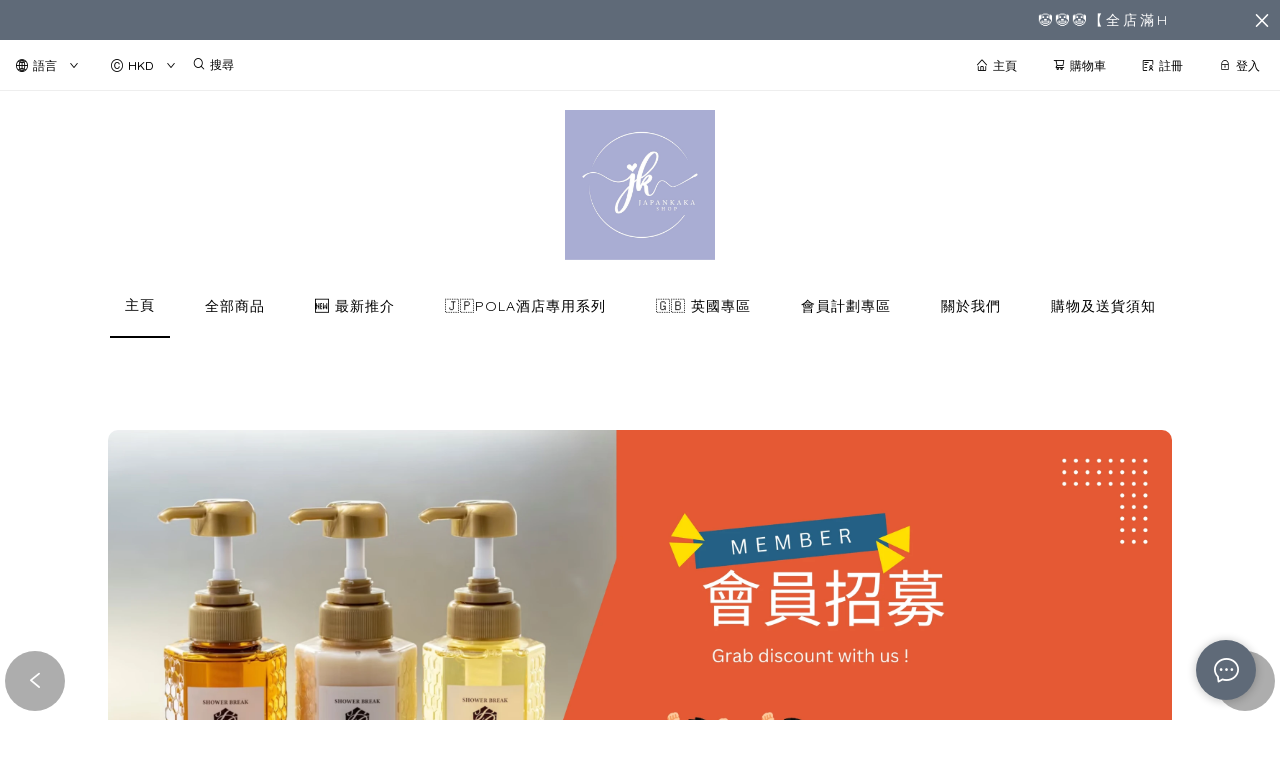

--- FILE ---
content_type: text/css
request_url: https://cdn.shopages3.com/buyer/build/202305/2069.1340cc87b303d860ea68.css
body_size: 116
content:
.Banner__container___ny1{overflow:hidden;padding:2.5% 0 0;position:relative}.Banner__container___ny1 .Banner__overlay___OO2{position:absolute;height:100%;bottom:0;width:100%;pointer-events:none;z-index:10}.Banner__container___ny1 .Banner__overlay___OO2 .Banner__prev___YDS,.Banner__container___ny1 .Banner__overlay___OO2 .Banner__next___eZO{position:absolute;top:50%;pointer-events:auto;-webkit-transform:translateY(-50%);-ms-transform:translateY(-50%);-o-transform:translateY(-50%);transform:translateY(-50%)}.Banner__container___ny1 .Banner__overlay___OO2 .Banner__prev___YDS{left:5px}.Banner__container___ny1 .Banner__overlay___OO2 .Banner__next___eZO{right:5px}.Banner__container___ny1 .Banner__swiperSlide___r7j{height:100%;overflow:hidden;border-radius:10px;cursor:pointer;border:none;background:none}.Banner__container___ny1 .Banner__swiperSlide___r7j .Banner__swiperImage___qQ6{display:block;width:100%;-o-object-fit:contain;object-fit:contain}.Banner__container___ny1 .Banner__swiperSlide___r7j .Banner__BannerText___ZK6{height:100%;bottom:0;width:100%}.Banner__container___ny1 .Banner__swiperSlide___r7j .Banner__BannerText___ZK6>div{left:5%;bottom:10%}.Banner__container___ny1 .Banner__swiperSlide___r7j .Banner__bannerBG___cCv{width:100%;position:absolute;top:0px;height:100%;left:0px;background:rgba(0,0,0,0.2)}.Banner__container___ny1 .Banner__background___3M8{height:100%;bottom:0;width:100%;position:absolute;display:grid;grid-template-rows:60% 1fr}.Banner__container___ny1 .Banner__background___3M8 .Banner__primary___WLO{background:#0a4f3d}.Banner__container___ny1 .Banner__background___3M8 .Banner__secondary___mcI{background:none}.Banner__container___ny1 .swiper-wrapper{height:100% !important}@media only screen and (max-width: 768px){.Banner__container___ny1{padding:2.5% 0}.Banner__container___ny1 .Banner__swiperSlide___r7j .Banner__swiperImage___qQ6{-o-object-fit:cover;object-fit:cover}.Banner__container___ny1 .swiper-container{padding:0 3%}}.swiper-slide{height:auto}



--- FILE ---
content_type: application/javascript
request_url: https://cdn.shopages3.com/buyer/build/202305/2069.1340cc87b303d860ea68.js
body_size: 793
content:
"use strict";(self.webpackChunkreact_shopage_buyer=self.webpackChunkreact_shopage_buyer||[]).push([[2069],{22069:function(e,r,n){n.r(r),n.d(r,{default:function(){return h}});var t=n(67154),a=n.n(t),l=n(67294),s=n(88667),o=n(94184),c=n.n(o),i=n(4631),_=n(17242),p=n(31047),m=n(87068),u=n(23643),d=n(9010),g=n(21),b=n(96486),h=(0,i.$j)((e=>({isDesktop:e.global.isDesktop,globalCSS:e.globalCSS,globalSchema:e.globalSettings})))((0,g.Z)((e=>{let{theme:r=(0,d.r)("banner_11").theme,itemList:n=(0,d.r)("banner_11").itemList,config:t=(0,d.r)("banner_11").config,isDesktop:o,globalCSS:i,componentId:g,history:h,globalSchema:k}=e;const{classNames:v}=r,y=(0,_.VW)(v),{autoplay:S,pagination:w,navigation:f,loop:B}=t.swiper,C=(0,l.useRef)(null),[E,N]=(0,l.useState)(0),x={grabCursor:!0,observer:!0,observeSlideChildren:!0,slidesPerView:1.2,spaceBetween:20,centeredSlides:!0,pagination:w&&{el:".swiper-pagination",clickable:!0,type:"bullets"},autoplay:S.enabled&&{delay:S.delay,pauseOnMouseEnter:!0},loop:B,on:{realIndexChange:()=>N(C.current.swiper.realIndex),transitionStart:()=>{b.get(C,"current.swiper",!1)&&setTimeout((()=>{C.current.swiper.loopDestroy(),C.current.swiper.loopCreate()}),10)}},breakpoints:{768:{slidesPerView:1}},shouldSwiperUpdate:!0},Z=e=>{let{className:r}=e;const n={prev:(0,_.Zu)(v,"prev",i),next:(0,_.Zu)(v,"next",i)};return l.createElement("div",{className:c()("Banner__overlay___OO2",r)},l.createElement(p.Z,{className:c()("Banner__prev___YDS",y.prev),action:"prev",colorSVG:n.prev,onClick:e=>I(e,C)}),l.createElement(p.Z,{className:c()("Banner__next___eZO",y.next),action:"next",colorSVG:n.next,onClick:e=>I(e,C)}))},I=(e,r)=>{"prev"===e&&r.current.swiper.slidePrev(),"next"===e&&r.current.swiper.slideNext()};return l.createElement("div",{className:c()("Banner__container___ny1")},n.length>1&&f&&l.createElement(Z,null),l.createElement(s.Z,a()({},x,{ref:C,key:o}),n.map(((e,r)=>l.createElement("button",{className:"Banner__swiperSlide___r7j",type:"button",onClick:()=>{return r=e.link,void(String(r).length<=0||(String(r).startsWith("/")?h.push(r):window.open(r,"_blank")));var r},key:r},l.createElement("img",{className:"Banner__swiperImage___qQ6",alt:"",src:b.get(e,`src_${o?"desktop":"mobile"}[0].high_resolution`,b.get(e,"src_desktop[0].high_resolution",b.get(e,"src_mobile[0].high_resolution")))}),l.createElement("div",{className:"Banner__BannerText___ZK6",style:{color:e.text_color||k.color_schema.color.color_6}},l.createElement(m.Z,{className:y,config:t,item:e,index:r,swiperIndex:E,componentId:g,scales:u.BT,breakpoints:u.Kt})),(e.title||e.subtitle1||e.subtitle2)&&l.createElement("div",{className:c()("Banner__bannerBG___cCv",y.bannerBG)}))))),l.createElement("div",{className:c()("Banner__background___3M8",y.background)},l.createElement("div",{className:c()("Banner__primary___WLO",y["background-primary"]),style:{background:t.primaryColor||k.color_schema.color.color_1}}),l.createElement("div",{className:c()("Banner__secondary___mcI",y["background-secondary"]),style:{background:t.secondaryColor||"#ffffff"}})))})))}}]);